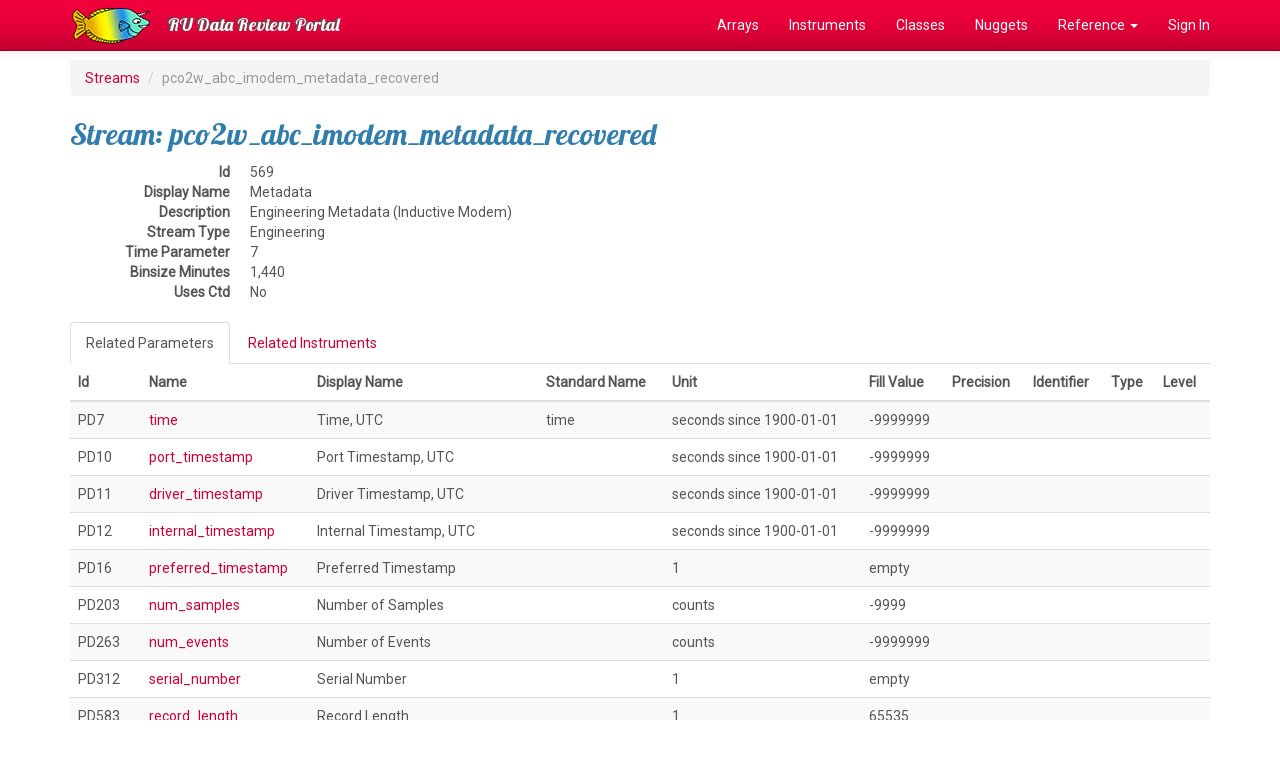

--- FILE ---
content_type: text/html; charset=UTF-8
request_url: https://datareview.marine.rutgers.edu/streams/view/pco2w_abc_imodem_metadata_recovered
body_size: 15799
content:
<!DOCTYPE html>
<html lang="en">
<head>
  <link rel="stylesheet" href="https://fonts.googleapis.com/css?family=Lobster|Roboto">
  <meta http-equiv="Content-Type" content="text/html; charset=iso-8859-1">
  <meta http-equiv="X-UA-Compatible" content="IE=edge">
  <meta name="viewport" content="width=device-width, initial-scale=1">

  <title>pco2w_abc_imodem_metadata_recovered</title>

  <link href="/favicon.ico" type="image/x-icon" rel="icon"/><link href="/favicon.ico" type="image/x-icon" rel="shortcut icon"/>  
	<link rel="stylesheet" href="/css/bootstrap/bootstrap.css"/>
	<link rel="stylesheet" href="/css/custom.css"/>

  <!-- HTML5 shim and Respond.js for IE8 support of HTML5 elements and media queries -->
  <!-- WARNING: Respond.js doesn't work if you view the page via file:// -->
  <!--[if lt IE 9]>
    <script src="https://oss.maxcdn.com/html5shiv/3.7.2/html5shiv.min.js"></script>
    <script src="https://oss.maxcdn.com/respond/1.4.2/respond.min.js"></script>
  <![endif]-->
</head>

<body>
  <!-- Fixed navbar -->
  <nav class="navbar navbar-inverse navbar-fixed-top">
    <div class="container">
      <div class="navbar-header">
        <a class="navbar-brand" href="/" style="padding-top:0px;"><img src="/img/logo.png" alt=""/></a>
        <button type="button" class="navbar-toggle collapsed" data-toggle="collapse" data-target="#navbar" aria-expanded="false" aria-controls="navbar">
          <span class="sr-only">Toggle navigation</span>
          <span class="icon-bar"></span>
          <span class="icon-bar"></span>
          <span class="icon-bar"></span>
        </button>
        <a class="navbar-brand" href="/">RU Data Review Portal</a>
      </div>
      <div id="navbar" class="collapse navbar-collapse">
        <ul class="nav navbar-nav navbar-right">
          <li><a href="/regions">Arrays</a></li>
          <li><a href="/instruments/all">Instruments</a></li>
          <li><a href="/instrumentClasses">Classes</a></li>
          <li><a href="/nuggets">Nuggets</a></li>
          <li class="dropdown"><a href="#" class="dropdown-toggle" data-toggle="dropdown" role="button" aria-expanded="false">Reference <span class="caret"></span></a>           
            <ul class="dropdown-menu" role="menu">
              <li><a href="/pages/reference">Reference Index</a></li>
              <li><a href="/parameters/all">Parameters</a></li>
              <li><a href="/streams/all">Streams</a></li>
              <li><a href="/notes">Review Notes</a></li>
              <li role="separator" class="divider"></li>
              <li><a href="/instruments/status">Instrument Progress</a></li>
              <li><a href="/reviews/status">Review Progress</a></li>
              <li role="separator" class="divider"></li>
              <li><a href="/regions/array-monthly">Array Stats</a></li>
            </ul>
          </li>
                    <li><a href="/users/login" class="">Sign In</a></li>
                  </ul>
      </div><!--/.nav-collapse -->
    </div>
  </nav>

  <div class="container">
    
    <ol class="breadcrumb">
  <li><a href="/streams">Streams</a></li>
  <li class="active">pco2w_abc_imodem_metadata_recovered</li>
</ol>

<h2>Stream: pco2w_abc_imodem_metadata_recovered</h2>

<dl class="dl-horizontal">
  <dt>Id</dt>
  <dd>569</dd>
  <dt>Display Name</dt>
  <dd>Metadata</dd>
  <dt>Description</dt>
  <dd>Engineering Metadata (Inductive Modem)</dd>
  <dt>Stream Type</dt>
  <dd>Engineering</dd>
  <dt>Time Parameter</dt>
  <dd>7</dd>
  <dt>Binsize Minutes</dt>
  <dd>1,440</dd>
  <dt>Uses Ctd</dt>
  <dd>No</dd>
</dl>


<div><!-- Tabbed Navigation -->

  <!-- Nav Tabs -->
  <ul class="nav nav-tabs" role="tablist">
    <li role="presentation" class="active"><a href="#parameters" aria-controls="streams" role="tab" data-toggle="tab">Related Parameters</a></li>
    <li role="presentation"><a href="#instruments" aria-controls="instruments" role="tab" data-toggle="tab">Related Instruments</a></li>
  </ul>

  <!-- Tab Content -->
  <div class="tab-content">
    <div role="tabpanel" class="tab-pane active" id="parameters">
      
            <table class="table table-striped">
            <thead>
            <tr>
                <th>Id</th>
                <th>Name</th>
                <th>Display Name</th>
                <th>Standard Name</th>
                <th>Unit</th>
                <th>Fill Value</th>
                <th>Precision</th>
                <th>Identifier</th>
                <th>Type</th>
                <th>Level</th>
            </tr>
            </thead>
            <tbody>
                            <tr>
                    <td>PD7</td>
                    <td><a href="/parameters/view/7">time</a></td>
                    <td>Time, UTC</td>
                    <td>time</td>
                    <td>seconds since 1900-01-01</td>
                    <td>-9999999</td>
                    <td></td>
                    <td></td>
                    <td></td>
                    <td></td>
                </tr>
                            <tr>
                    <td>PD10</td>
                    <td><a href="/parameters/view/10">port_timestamp</a></td>
                    <td>Port Timestamp, UTC</td>
                    <td></td>
                    <td>seconds since 1900-01-01</td>
                    <td>-9999999</td>
                    <td></td>
                    <td></td>
                    <td></td>
                    <td></td>
                </tr>
                            <tr>
                    <td>PD11</td>
                    <td><a href="/parameters/view/11">driver_timestamp</a></td>
                    <td>Driver Timestamp, UTC</td>
                    <td></td>
                    <td>seconds since 1900-01-01</td>
                    <td>-9999999</td>
                    <td></td>
                    <td></td>
                    <td></td>
                    <td></td>
                </tr>
                            <tr>
                    <td>PD12</td>
                    <td><a href="/parameters/view/12">internal_timestamp</a></td>
                    <td>Internal Timestamp, UTC</td>
                    <td></td>
                    <td>seconds since 1900-01-01</td>
                    <td>-9999999</td>
                    <td></td>
                    <td></td>
                    <td></td>
                    <td></td>
                </tr>
                            <tr>
                    <td>PD16</td>
                    <td><a href="/parameters/view/16">preferred_timestamp</a></td>
                    <td>Preferred Timestamp</td>
                    <td></td>
                    <td>1</td>
                    <td>empty</td>
                    <td></td>
                    <td></td>
                    <td></td>
                    <td></td>
                </tr>
                            <tr>
                    <td>PD203</td>
                    <td><a href="/parameters/view/203">num_samples</a></td>
                    <td>Number of Samples</td>
                    <td></td>
                    <td>counts</td>
                    <td>-9999</td>
                    <td></td>
                    <td></td>
                    <td></td>
                    <td></td>
                </tr>
                            <tr>
                    <td>PD263</td>
                    <td><a href="/parameters/view/263">num_events</a></td>
                    <td>Number of Events</td>
                    <td></td>
                    <td>counts</td>
                    <td>-9999999</td>
                    <td></td>
                    <td></td>
                    <td></td>
                    <td></td>
                </tr>
                            <tr>
                    <td>PD312</td>
                    <td><a href="/parameters/view/312">serial_number</a></td>
                    <td>Serial Number</td>
                    <td></td>
                    <td>1</td>
                    <td>empty</td>
                    <td></td>
                    <td></td>
                    <td></td>
                    <td></td>
                </tr>
                            <tr>
                    <td>PD583</td>
                    <td><a href="/parameters/view/583">record_length</a></td>
                    <td>Record Length</td>
                    <td></td>
                    <td>1</td>
                    <td>65535</td>
                    <td></td>
                    <td></td>
                    <td></td>
                    <td></td>
                </tr>
                            <tr>
                    <td>PD863</td>
                    <td><a href="/parameters/view/863">ingestion_timestamp</a></td>
                    <td>Ingestion Timestamp, UTC</td>
                    <td></td>
                    <td>seconds since 1900-01-01</td>
                    <td>-9999</td>
                    <td></td>
                    <td></td>
                    <td></td>
                    <td></td>
                </tr>
                            <tr>
                    <td>PD1089</td>
                    <td><a href="/parameters/view/1089">instrument_id</a></td>
                    <td>Instrument ID</td>
                    <td></td>
                    <td>1</td>
                    <td>empty</td>
                    <td></td>
                    <td></td>
                    <td></td>
                    <td></td>
                </tr>
                            <tr>
                    <td>PD1115</td>
                    <td><a href="/parameters/view/1115">num_data_records</a></td>
                    <td>Number of Data Records</td>
                    <td></td>
                    <td>1</td>
                    <td>-9999999</td>
                    <td></td>
                    <td></td>
                    <td></td>
                    <td></td>
                </tr>
                            <tr>
                    <td>PD2649</td>
                    <td><a href="/parameters/view/2649">voltage_flt32</a></td>
                    <td>Winch Voltage</td>
                    <td></td>
                    <td>V</td>
                    <td>-9999999</td>
                    <td></td>
                    <td></td>
                    <td></td>
                    <td></td>
                </tr>
                            <tr>
                    <td>PD3060</td>
                    <td><a href="/parameters/view/3060">file_time</a></td>
                    <td>Timestamp From the Filename</td>
                    <td></td>
                    <td>1</td>
                    <td>empty</td>
                    <td></td>
                    <td></td>
                    <td></td>
                    <td></td>
                </tr>
                        </tbody>
        </table>
    
      
    </div>
    <div role="tabpanel" class="tab-pane" id="instruments">

                <table class="table table-striped">
              <thead>
              <tr>
                  <th>Reference Designator</th>
                  <th>Name</th>
                  <th>Location</th>
                  <th>Start Depth</th>
                  <th>End Depth</th>
              </tr>
              </thead>
              <tbody>
                                <tr>
                      <td><a href="/instruments/view/GA01SUMO-RII11-02-PCO2WC051">GA01SUMO-RII11-02-PCO2WC051</a></td>
                      <td>pCO2 Water (40m)</td>
                      <td>Fixed on Inductive Wire</td>
                      <td>40</td>
                      <td>40</td>
                  </tr>
                                <tr>
                      <td><a href="/instruments/view/GA01SUMO-RII11-02-PCO2WC052">GA01SUMO-RII11-02-PCO2WC052</a></td>
                      <td>pCO2 Water (80 m)</td>
                      <td>Fixed on Inductive Wire</td>
                      <td>80</td>
                      <td>80</td>
                  </tr>
                                <tr>
                      <td><a href="/instruments/view/GA01SUMO-RII11-02-PCO2WC053">GA01SUMO-RII11-02-PCO2WC053</a></td>
                      <td>pCO2 Water (130 m)</td>
                      <td>Fixed on Inductive Wire</td>
                      <td>130</td>
                      <td>130</td>
                  </tr>
                                <tr>
                      <td><a href="/instruments/view/GI01SUMO-RII11-02-PCO2WC051">GI01SUMO-RII11-02-PCO2WC051</a></td>
                      <td>pCO2 Water (40m)</td>
                      <td>Fixed on Inductive Wire</td>
                      <td>40</td>
                      <td>40</td>
                  </tr>
                                <tr>
                      <td><a href="/instruments/view/GI01SUMO-RII11-02-PCO2WC052">GI01SUMO-RII11-02-PCO2WC052</a></td>
                      <td>pCO2 Water (80 m)</td>
                      <td>Fixed on Inductive Wire</td>
                      <td>80</td>
                      <td>80</td>
                  </tr>
                                <tr>
                      <td><a href="/instruments/view/GI01SUMO-RII11-02-PCO2WC053">GI01SUMO-RII11-02-PCO2WC053</a></td>
                      <td>pCO2 Water (130 m)</td>
                      <td>Fixed on Inductive Wire</td>
                      <td>130</td>
                      <td>130</td>
                  </tr>
                                <tr>
                      <td><a href="/instruments/view/GS01SUMO-RII11-02-PCO2WC051">GS01SUMO-RII11-02-PCO2WC051</a></td>
                      <td>pCO2 Water (40m)</td>
                      <td>Fixed on Inductive Wire</td>
                      <td>40</td>
                      <td>40</td>
                  </tr>
                                <tr>
                      <td><a href="/instruments/view/GS01SUMO-RII11-02-PCO2WC052">GS01SUMO-RII11-02-PCO2WC052</a></td>
                      <td>pCO2 Water (80 m)</td>
                      <td>Fixed on Inductive Wire</td>
                      <td>80</td>
                      <td>80</td>
                  </tr>
                                <tr>
                      <td><a href="/instruments/view/GS01SUMO-RII11-02-PCO2WC053">GS01SUMO-RII11-02-PCO2WC053</a></td>
                      <td>pCO2 Water (130 m)</td>
                      <td>Fixed on Inductive Wire</td>
                      <td>130</td>
                      <td>130</td>
                  </tr>
                            </tbody>
          </table>
      
    </div>
  </div><!-- End Tab Content -->

</div><!-- End Tabbed Navigation -->

    <hr>

    <footer>
      <div class="row">
        <div class="col-md-6">
          &copy;2026 RU Data Review Portal, Rutgers University
          <p><small>This site was developed with the support of the National Science Foundation under Grant No. OCE-1841799. Any opinions, findings, and conclusions or recommendations expressed in this material are those of the authors and do not necessarily reflect the views of the National Science Foundation.</small></p>
        </div>
        <div class="col-md-6 text-right">
          <a href="/pages/about">About Us</a> |
          <a href="/pages/contact">Contact Us</a> |
          <a href="https://rucool.marine.rutgers.edu">RU COOL</a>
        </div>
      </div>
    </footer>

  </div> <!-- /container -->

  
	<script src="/js/jquery/jquery.js"></script>
	<script src="/js/bootstrap/bootstrap.js"></script>

  <!-- Global site tag (gtag.js) - Google Analytics -->
  <script async src="https://www.googletagmanager.com/gtag/js?id=UA-48897328-5"></script>
  <script>
    window.dataLayer = window.dataLayer || [];
    function gtag(){dataLayer.push(arguments);}
    gtag('js', new Date());
  
    gtag('config', 'UA-48897328-5');
  </script>

</body>
</html>






